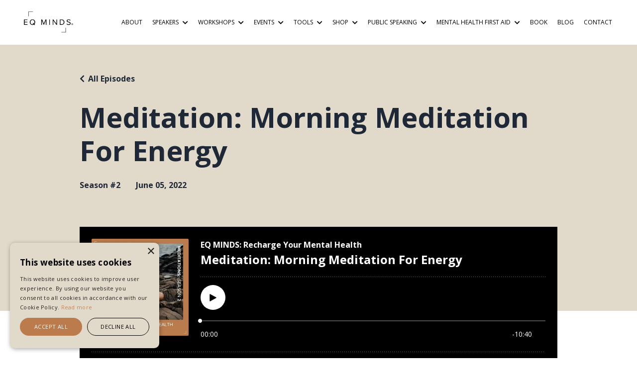

--- FILE ---
content_type: text/html; charset=utf-8
request_url: https://www.eqminds.com/podcasts/eq-minds-recharge-your-mental-health/episodes/2147737159
body_size: 11272
content:
<!doctype html>
<html lang="en">
  <head>
    
              <meta name="csrf-param" content="authenticity_token">
              <meta name="csrf-token" content="G5s1EStNSWZ5wa0wrn5+75PDeYpKxHrHDq0PftskHdxpTKCnUHLfIX8WTiL8XEYFU13uDKvFf80EkSN0RqiWtQ==">
            
    <title>
      
        Meditation: Morning Meditation For Energy
      
    </title>
    <meta charset="utf-8" />
    <meta http-equiv="x-ua-compatible" content="ie=edge, chrome=1">
    <meta name="viewport" content="width=device-width, initial-scale=1, shrink-to-fit=no">
    
      <meta name="description" content="Start your morning with clarity and calm with this guided meditation. 
Your day will get busy but don&#39;t let the most precious part of the day be taken from you.
Each morning is an opportunity to start fresh. To be revitalised and healthy, to be at peace and grateful for the opportunity that today..." />
    
    <meta property="og:type" content="website">
<meta property="og:url" content="https://www.eqminds.com/podcasts/eq-minds-recharge-your-mental-health/episodes/2147737159">
<meta name="twitter:card" content="summary_large_image">

<meta property="og:title" content="Meditation: Morning Meditation For Energy">
<meta name="twitter:title" content="Meditation: Morning Meditation For Energy">


<meta property="og:description" content="Start your morning with clarity and calm with this guided meditation. 
Your day will get busy but don&#39;t let the most precious part of the day be taken from you.
Each morning is an opportunity to start fresh. To be revitalised and healthy, to be at peace and grateful for the opportunity that today...">
<meta name="twitter:description" content="Start your morning with clarity and calm with this guided meditation. 
Your day will get busy but don&#39;t let the most precious part of the day be taken from you.
Each morning is an opportunity to start fresh. To be revitalised and healthy, to be at peace and grateful for the opportunity that today...">


<meta property="og:image" content="https://kajabi-storefronts-production.kajabi-cdn.com/kajabi-storefronts-production/podcasts/thumbnails/2147494205/episodes/jtAquluFThKkR86XyT58_file.jpg">
<meta name="twitter:image" content="https://kajabi-storefronts-production.kajabi-cdn.com/kajabi-storefronts-production/podcasts/thumbnails/2147494205/episodes/jtAquluFThKkR86XyT58_file.jpg">

    
      <link href="https://kajabi-storefronts-production.kajabi-cdn.com/kajabi-storefronts-production/themes/2147998329/settings_images/0UX1W3o3S5ix1JCmvpRl_EQ-MINDS-favicorn.webp?v=2" rel="shortcut icon" />
    
    <link rel="canonical" href="https://www.eqminds.com/podcasts/eq-minds-recharge-your-mental-health/episodes/2147737159" />

    <!-- Google Fonts ====================================================== -->
    
      <link href="//fonts.googleapis.com/css?family=Open+Sans:400,700,400italic,700italic" rel="stylesheet" type="text/css">
    

    <!-- Kajabi CSS ======================================================== -->
    <link rel="stylesheet" media="screen" href="https://kajabi-app-assets.kajabi-cdn.com/assets/core-0d125629e028a5a14579c81397830a1acd5cf5a9f3ec2d0de19efb9b0795fb03.css" />

    

    <link rel="stylesheet" href="https://use.fontawesome.com/releases/v5.15.2/css/all.css" crossorigin="anonymous">

    <link rel="stylesheet" media="screen" href="https://kajabi-storefronts-production.kajabi-cdn.com/kajabi-storefronts-production/themes/2147998329/assets/styles.css?1764283952990046" />

    <!-- Customer CSS ====================================================== -->
    <link rel="stylesheet" media="screen" href="https://kajabi-storefronts-production.kajabi-cdn.com/kajabi-storefronts-production/themes/2147998329/assets/overrides.css?1764283952990046" />
    <style>
  /* Custom CSS Added Via Theme Settings */
  
</style>

    <!-- Kajabi Editor Only CSS ============================================ -->
    

    <!-- Header hook ======================================================= -->
    <script type="text/javascript">
  var Kajabi = Kajabi || {};
</script>
<script type="text/javascript">
  Kajabi.currentSiteUser = {
    "id" : "-1",
    "type" : "Guest",
    "contactId" : "",
  };
</script>
<script type="text/javascript">
  Kajabi.theme = {
    activeThemeName: "Emilia",
    previewThemeId: null,
    editor: false
  };
</script>
<meta name="turbo-prefetch" content="false">
<!-- Google Tag Manager -->
<script>(function(w,d,s,l,i){w[l]=w[l]||[];w[l].push({'gtm.start':
new Date().getTime(),event:'gtm.js'});var f=d.getElementsByTagName(s)[0],
j=d.createElement(s),dl=l!='dataLayer'?'&l='+l:'';j.async=true;j.src=
'https://www.googletagmanager.com/gtm.js?id='+i+dl;f.parentNode.insertBefore(j,f);
})(window,document,'script','dataLayer','GTM-NK3TSWX');</script>
<!-- End Google Tag Manager -->

<meta name="google-site-verification" content="umLalNTz7foF2XYDKKxQWUwnxWwM4xXkeATUCJFeGgw" />

<meta name="p:domain_verify" content="111ebc5238875797ca843e724e5d6965"/><script async src="https://www.googletagmanager.com/gtag/js?id=G-P0P1W77W96"></script>
<script>
  window.dataLayer = window.dataLayer || [];
  function gtag(){dataLayer.push(arguments);}
  gtag('js', new Date());
  gtag('config', 'G-P0P1W77W96');
</script>
<style type="text/css">
  #editor-overlay {
    display: none;
    border-color: #2E91FC;
    position: absolute;
    background-color: rgba(46,145,252,0.05);
    border-style: dashed;
    border-width: 3px;
    border-radius: 3px;
    pointer-events: none;
    cursor: pointer;
    z-index: 10000000000;
  }
  .editor-overlay-button {
    color: white;
    background: #2E91FC;
    border-radius: 2px;
    font-size: 13px;
    margin-inline-start: -24px;
    margin-block-start: -12px;
    padding-block: 3px;
    padding-inline: 10px;
    text-transform:uppercase;
    font-weight:bold;
    letter-spacing:1.5px;

    left: 50%;
    top: 50%;
    position: absolute;
  }
</style>
<script src="https://kajabi-app-assets.kajabi-cdn.com/vite/assets/track_analytics-999259ad.js" crossorigin="anonymous" type="module"></script><link rel="modulepreload" href="https://kajabi-app-assets.kajabi-cdn.com/vite/assets/stimulus-576c66eb.js" as="script" crossorigin="anonymous">
<link rel="modulepreload" href="https://kajabi-app-assets.kajabi-cdn.com/vite/assets/track_product_analytics-9c66ca0a.js" as="script" crossorigin="anonymous">
<link rel="modulepreload" href="https://kajabi-app-assets.kajabi-cdn.com/vite/assets/stimulus-e54d982b.js" as="script" crossorigin="anonymous">
<link rel="modulepreload" href="https://kajabi-app-assets.kajabi-cdn.com/vite/assets/trackProductAnalytics-3d5f89d8.js" as="script" crossorigin="anonymous">      <script type="text/javascript">
        if (typeof (window.rudderanalytics) === "undefined") {
          !function(){"use strict";window.RudderSnippetVersion="3.0.3";var sdkBaseUrl="https://cdn.rudderlabs.com/v3"
          ;var sdkName="rsa.min.js";var asyncScript=true;window.rudderAnalyticsBuildType="legacy",window.rudderanalytics=[]
          ;var e=["setDefaultInstanceKey","load","ready","page","track","identify","alias","group","reset","setAnonymousId","startSession","endSession","consent"]
          ;for(var n=0;n<e.length;n++){var t=e[n];window.rudderanalytics[t]=function(e){return function(){
          window.rudderanalytics.push([e].concat(Array.prototype.slice.call(arguments)))}}(t)}try{
          new Function('return import("")'),window.rudderAnalyticsBuildType="modern"}catch(a){}
          if(window.rudderAnalyticsMount=function(){
          "undefined"==typeof globalThis&&(Object.defineProperty(Object.prototype,"__globalThis_magic__",{get:function get(){
          return this},configurable:true}),__globalThis_magic__.globalThis=__globalThis_magic__,
          delete Object.prototype.__globalThis_magic__);var e=document.createElement("script")
          ;e.src="".concat(sdkBaseUrl,"/").concat(window.rudderAnalyticsBuildType,"/").concat(sdkName),e.async=asyncScript,
          document.head?document.head.appendChild(e):document.body.appendChild(e)
          },"undefined"==typeof Promise||"undefined"==typeof globalThis){var d=document.createElement("script")
          ;d.src="https://polyfill-fastly.io/v3/polyfill.min.js?version=3.111.0&features=Symbol%2CPromise&callback=rudderAnalyticsMount",
          d.async=asyncScript,document.head?document.head.appendChild(d):document.body.appendChild(d)}else{
          window.rudderAnalyticsMount()}window.rudderanalytics.load("2apYBMHHHWpiGqicceKmzPebApa","https://kajabiaarnyhwq.dataplane.rudderstack.com",{})}();
        }
      </script>
      <script type="text/javascript">
        if (typeof (window.rudderanalytics) !== "undefined") {
          rudderanalytics.page({"account_id":"58010","site_id":"59070"});
        }
      </script>
      <script type="text/javascript">
        if (typeof (window.rudderanalytics) !== "undefined") {
          (function () {
            function AnalyticsClickHandler (event) {
              const targetEl = event.target.closest('a') || event.target.closest('button');
              if (targetEl) {
                rudderanalytics.track('Site Link Clicked', Object.assign(
                  {"account_id":"58010","site_id":"59070"},
                  {
                    link_text: targetEl.textContent.trim(),
                    link_href: targetEl.href,
                    tag_name: targetEl.tagName,
                  }
                ));
              }
            };
            document.addEventListener('click', AnalyticsClickHandler);
          })();
        }
      </script>
<script>
!function(f,b,e,v,n,t,s){if(f.fbq)return;n=f.fbq=function(){n.callMethod?
n.callMethod.apply(n,arguments):n.queue.push(arguments)};if(!f._fbq)f._fbq=n;
n.push=n;n.loaded=!0;n.version='2.0';n.agent='plkajabi';n.queue=[];t=b.createElement(e);t.async=!0;
t.src=v;s=b.getElementsByTagName(e)[0];s.parentNode.insertBefore(t,s)}(window,
                                                                      document,'script','https://connect.facebook.net/en_US/fbevents.js');


fbq('init', '902225643627190');
fbq('track', "PageView");</script>
<noscript><img height="1" width="1" style="display:none"
src="https://www.facebook.com/tr?id=902225643627190&ev=PageView&noscript=1"
/></noscript>
<meta name='site_locale' content='en'><style type="text/css">
  /* Font Awesome 4 */
  .fa.fa-twitter{
    font-family:sans-serif;
  }
  .fa.fa-twitter::before{
    content:"𝕏";
    font-size:1.2em;
  }

  /* Font Awesome 5 */
  .fab.fa-twitter{
    font-family:sans-serif;
  }
  .fab.fa-twitter::before{
    content:"𝕏";
    font-size:1.2em;
  }
</style>
<link rel="stylesheet" href="https://cdn.jsdelivr.net/npm/@kajabi-ui/styles@1.0.4/dist/kajabi_products/kajabi_products.css" />
<script type="module" src="https://cdn.jsdelivr.net/npm/@pine-ds/core@3.13.0/dist/pine-core/pine-core.esm.js"></script>
<script nomodule src="https://cdn.jsdelivr.net/npm/@pine-ds/core@3.13.0/dist/pine-core/index.esm.js"></script>


  </head>
  <style>
  body {
    
      
    
  }
</style>
  <body id="encore-theme" class="background-unrecognized">
    

    <div id="section-header" data-section-id="header">

<style>
  /* Default Header Styles */
  .header {
    
      background-color: #ffffff;
    
    font-size: 12px;
  }
  .header a,
  .header a.link-list__link,
  .header a.link-list__link:hover,
  .header a.social-icons__icon,
  .header .user__login a,
  .header .dropdown__item a,
  .header .dropdown__trigger:hover {
    color: #000000;
  }
  .header .dropdown__trigger {
    color: #000000 !important;
  }
  /* Mobile Header Styles */
  @media (max-width: 767px) {
    .header {
      
      font-size: 12px;
    }
    
    .header .hamburger__slices .hamburger__slice {
      
        background-color: #000000;
      
    }
    
      .header a.link-list__link, .dropdown__item a, .header__content--mobile {
        text-align: left;
      }
    
    .header--overlay .header__content--mobile  {
      padding-bottom: 20px;
    }
  }
  /* Sticky Styles */
  
    .header.header--fixed {
      background-color: #ffffff;
      
        background-color: ;
      
      
        background-color: ;
      
    }
    
    
    .header.header--fixed .hamburger__slice {
      
        background-color: ;
      
    }
  
</style>

<div class="hidden">
  
    
  
    
  
    
  
    
  
    
  
    
  
    
  
    
  
    
  
    
  
  
  
  
</div>

<header class="header header--static sticky   background-light header--close-on-scroll" kjb-settings-id="sections_header_settings_background_color">
  <div class="hello-bars">
    
      
    
      
    
      
    
      
    
      
    
      
    
      
    
      
    
      
    
      
    
  </div>
  
    <div class="header__wrap">
      <div class="header__content header__content--desktop background-light">
        <div class="container header__container media justify-content-left">
          
            
                <style>
@media (min-width: 768px) {
  #block-1555988494486 {
    text-align: left;
  }
} 
</style>

<div id="block-1555988494486" class="header__block header__block--logo header__block--show header__switch-content stretch" kjb-settings-id="sections_header_blocks_1555988494486_settings_stretch">
  <style>
  #block-1555988494486 {
    line-height: 1;
  }
  #block-1555988494486 .logo__image {
    display: block;
    width: 150px;
  }
  #block-1555988494486 .logo__text {
    color: ;
  }
</style>

<a class="logo" href="/">
  
    
      <img class="logo__image" src="https://kajabi-storefronts-production.kajabi-cdn.com/kajabi-storefronts-production/file-uploads/themes/2147998329/settings_images/e8ed0-a563-76cc-21-dab73bd4530_EQ_MINDS_LOGO_Registered-Black.webp" kjb-settings-id="sections_header_blocks_1555988494486_settings_logo" alt="Header Logo" />
    
  
</a>
</div>
              
          
            
                <style>
@media (min-width: 768px) {
  #block-1646335412802 {
    text-align: right;
  }
} 
</style>

<div id="block-1646335412802" class="header__block header__switch-content header__block--menu stretch" kjb-settings-id="sections_header_blocks_1646335412802_settings_stretch">
  <div class="link-list justify-content-right" kjb-settings-id="sections_header_blocks_1646335412802_settings_menu">
  
    <a class="link-list__link" href="https://www.eqminds.com/site/about" >ABOUT</a>
  
</div>
</div>
              
          
            
                <style>
@media (min-width: 768px) {
  #block-1646335594330 {
    text-align: left;
  }
} 
</style>

<div id="block-1646335594330" class="header__block header__switch-content header__block--dropdown " kjb-settings-id="sections_header_blocks_1646335594330_settings_stretch">
  <style>
  /* Dropdown menu colors for desktop */
  @media (min-width: 768px) {
    #block-1646335594330 .dropdown__menu {
      background-color: #FFFFFF;
    }
    #block-1646335594330 .dropdown__item a {
      color: #000000;
    }
  }
  /* Mobile menu text alignment */
  @media (max-width: 767px) {
    #block-1646335594330 .dropdown__item a {
      text-align: left;
    }
  }
</style>

<div class="dropdown" kjb-settings-id="sections_header_blocks_1646335594330_settings_trigger">
  <a class="dropdown__trigger">
    SPEAKERS
    
      <i class="dropdown__icon fa fa-chevron-down"></i>
    
  </a>
  <div class="dropdown__menu dropdown__menu--text-left ">
    
      <span class="dropdown__item"><a href="https://www.eqminds.com/speaker" >CHELSEA POTTENGER</a></span>
    
      <span class="dropdown__item"><a href="https://www.eqminds.com/Jay-pottenger-keynote-speaker" >JAY POTTENGER</a></span>
    
      <span class="dropdown__item"><a href="https://www.eqminds.com/ashley-whitehead-speaker-eq-minds" >ASHLEY WHITEHEAD</a></span>
    
  </div>
</div>
</div>
              
          
            
                <style>
@media (min-width: 768px) {
  #block-1658286663415 {
    text-align: left;
  }
} 
</style>

<div id="block-1658286663415" class="header__block header__switch-content header__block--dropdown " kjb-settings-id="sections_header_blocks_1658286663415_settings_stretch">
  <style>
  /* Dropdown menu colors for desktop */
  @media (min-width: 768px) {
    #block-1658286663415 .dropdown__menu {
      background-color: #FFFFFF;
    }
    #block-1658286663415 .dropdown__item a {
      color: #595959;
    }
  }
  /* Mobile menu text alignment */
  @media (max-width: 767px) {
    #block-1658286663415 .dropdown__item a {
      text-align: left;
    }
  }
</style>

<div class="dropdown" kjb-settings-id="sections_header_blocks_1658286663415_settings_trigger">
  <a class="dropdown__trigger">
    WORKSHOPS
    
      <i class="dropdown__icon fa fa-chevron-down"></i>
    
  </a>
  <div class="dropdown__menu dropdown__menu--text-left ">
    
      <span class="dropdown__item"><a href="https://www.eqminds.com/virtual-workshops" >VIRTUAL WORKSHOPS</a></span>
    
      <span class="dropdown__item"><a href="https://www.eqminds.com/the-mindful-journey" >WELLBEING PROGRAM</a></span>
    
      <span class="dropdown__item"><a href="https://www.eqminds.com/Wellbeing-Toolkit" >WELLBEING TOOLKIT</a></span>
    
      <span class="dropdown__item"><a href="https://www.eqminds.com/mental-fitness" >TRAINING WORKSHOP: MENTAL FITNESS</a></span>
    
      <span class="dropdown__item"><a href="https://www.eqminds.com/focus-and-productivity-training-workshop" >TRAINING WORKSHOP: FOCUS AND PRODUCTIVITY</a></span>
    
      <span class="dropdown__item"><a href="https://www.eqminds.com/training-workshop-mindful-sales" >TRAINING WORKSHOP: MINDFUL SALES</a></span>
    
  </div>
</div>
</div>
              
          
            
                <style>
@media (min-width: 768px) {
  #block-1676263779677 {
    text-align: left;
  }
} 
</style>

<div id="block-1676263779677" class="header__block header__switch-content header__block--dropdown " kjb-settings-id="sections_header_blocks_1676263779677_settings_stretch">
  <style>
  /* Dropdown menu colors for desktop */
  @media (min-width: 768px) {
    #block-1676263779677 .dropdown__menu {
      background-color: #FFFFFF;
    }
    #block-1676263779677 .dropdown__item a {
      color: #595959;
    }
  }
  /* Mobile menu text alignment */
  @media (max-width: 767px) {
    #block-1676263779677 .dropdown__item a {
      text-align: left;
    }
  }
</style>

<div class="dropdown" kjb-settings-id="sections_header_blocks_1676263779677_settings_trigger">
  <a class="dropdown__trigger">
    EVENTS
    
      <i class="dropdown__icon fa fa-chevron-down"></i>
    
  </a>
  <div class="dropdown__menu dropdown__menu--text-left ">
    
      <span class="dropdown__item"><a href="https://www.eqminds.com/keynotes" >KEYNOTE PRESENTATIONS</a></span>
    
      <span class="dropdown__item"><a href="https://www.eqminds.com/eq-minds-workshops" >LIVE WORKSHOPS</a></span>
    
      <span class="dropdown__item"><a href="https://www.eqminds.com/eq-minds-breakout-activities" >BREAKOUT ACTIVITIES</a></span>
    
  </div>
</div>
</div>
              
          
            
                <style>
@media (min-width: 768px) {
  #block-1719532393985 {
    text-align: left;
  }
} 
</style>

<div id="block-1719532393985" class="header__block header__switch-content header__block--dropdown " kjb-settings-id="sections_header_blocks_1719532393985_settings_stretch">
  <style>
  /* Dropdown menu colors for desktop */
  @media (min-width: 768px) {
    #block-1719532393985 .dropdown__menu {
      background-color: #FFFFFF;
    }
    #block-1719532393985 .dropdown__item a {
      color: #595959;
    }
  }
  /* Mobile menu text alignment */
  @media (max-width: 767px) {
    #block-1719532393985 .dropdown__item a {
      text-align: left;
    }
  }
</style>

<div class="dropdown" kjb-settings-id="sections_header_blocks_1719532393985_settings_trigger">
  <a class="dropdown__trigger">
    TOOLS
    
      <i class="dropdown__icon fa fa-chevron-down"></i>
    
  </a>
  <div class="dropdown__menu dropdown__menu--text-left ">
    
      <span class="dropdown__item"><a href="https://www.eqminds.com/meditation" >MEDITATIONS</a></span>
    
      <span class="dropdown__item"><a href="https://www.eqminds.com/podcasts/eq-minds-recharge-your-mental-health" >PODCAST</a></span>
    
  </div>
</div>
</div>
              
          
            
                <style>
@media (min-width: 768px) {
  #block-1719532350962 {
    text-align: left;
  }
} 
</style>

<div id="block-1719532350962" class="header__block header__switch-content header__block--dropdown " kjb-settings-id="sections_header_blocks_1719532350962_settings_stretch">
  <style>
  /* Dropdown menu colors for desktop */
  @media (min-width: 768px) {
    #block-1719532350962 .dropdown__menu {
      background-color: #FFFFFF;
    }
    #block-1719532350962 .dropdown__item a {
      color: #595959;
    }
  }
  /* Mobile menu text alignment */
  @media (max-width: 767px) {
    #block-1719532350962 .dropdown__item a {
      text-align: left;
    }
  }
</style>

<div class="dropdown" kjb-settings-id="sections_header_blocks_1719532350962_settings_trigger">
  <a class="dropdown__trigger">
    SHOP
    
      <i class="dropdown__icon fa fa-chevron-down"></i>
    
  </a>
  <div class="dropdown__menu dropdown__menu--text-left ">
    
      <span class="dropdown__item"><a href="https://www.eqminds.com/the-mindful-journal" >THE MINDFUL JOURNAL</a></span>
    
      <span class="dropdown__item"><a href="https://www.eqminds.com/shop" >DOWNLOADS</a></span>
    
  </div>
</div>
</div>
              
          
            
                <style>
@media (min-width: 768px) {
  #block-1733339134328 {
    text-align: left;
  }
} 
</style>

<div id="block-1733339134328" class="header__block header__switch-content header__block--dropdown " kjb-settings-id="sections_header_blocks_1733339134328_settings_stretch">
  <style>
  /* Dropdown menu colors for desktop */
  @media (min-width: 768px) {
    #block-1733339134328 .dropdown__menu {
      background-color: #FFFFFF;
    }
    #block-1733339134328 .dropdown__item a {
      color: #595959;
    }
  }
  /* Mobile menu text alignment */
  @media (max-width: 767px) {
    #block-1733339134328 .dropdown__item a {
      text-align: left;
    }
  }
</style>

<div class="dropdown" kjb-settings-id="sections_header_blocks_1733339134328_settings_trigger">
  <a class="dropdown__trigger">
    PUBLIC SPEAKING
    
      <i class="dropdown__icon fa fa-chevron-down"></i>
    
  </a>
  <div class="dropdown__menu dropdown__menu--text-left ">
    
      <span class="dropdown__item"><a href="https://www.eqminds.com/mindful-communication-public-speaking-workshop" >TEAM WORKSHOP - UNLOCK YOUR VOICE</a></span>
    
      <span class="dropdown__item"><a href="https://www.eqminds.com/unlock-your-voice-master-public-speaking-workshop" >PUBLIC WORKSHOP - UNLOCK YOUR VOICE</a></span>
    
      <span class="dropdown__item"><a href="https://www.eqminds.com/Unlock-Your-Voice-Master-Public-Speaking-4-week-virtual-workshop" >VIRTUAL PROGRAM - UNLOCK YOUR VOICE</a></span>
    
  </div>
</div>
</div>
              
          
            
                <style>
@media (min-width: 768px) {
  #block-1731995026957 {
    text-align: left;
  }
} 
</style>

<div id="block-1731995026957" class="header__block header__switch-content header__block--dropdown " kjb-settings-id="sections_header_blocks_1731995026957_settings_stretch">
  <style>
  /* Dropdown menu colors for desktop */
  @media (min-width: 768px) {
    #block-1731995026957 .dropdown__menu {
      background-color: #FFFFFF;
    }
    #block-1731995026957 .dropdown__item a {
      color: #595959;
    }
  }
  /* Mobile menu text alignment */
  @media (max-width: 767px) {
    #block-1731995026957 .dropdown__item a {
      text-align: left;
    }
  }
</style>

<div class="dropdown" kjb-settings-id="sections_header_blocks_1731995026957_settings_trigger">
  <a class="dropdown__trigger">
    MENTAL HEALTH FIRST AID
    
      <i class="dropdown__icon fa fa-chevron-down"></i>
    
  </a>
  <div class="dropdown__menu dropdown__menu--text-left ">
    
      <span class="dropdown__item"><a href="https://www.eqminds.com/Mental-Health-First-Aid-Training" >MHFA TRAINING | TEAM </a></span>
    
      <span class="dropdown__item"><a href="https://www.eqminds.com/mental-health-first-aid-training-public-course" >MHFA TRAINING | PUBLIC COURSE</a></span>
    
  </div>
</div>
</div>
              
          
            
                <style>
@media (min-width: 768px) {
  #block-1603433284462 {
    text-align: right;
  }
} 
</style>

<div id="block-1603433284462" class="header__block header__switch-content header__block--menu " kjb-settings-id="sections_header_blocks_1603433284462_settings_stretch">
  <div class="link-list justify-content-right" kjb-settings-id="sections_header_blocks_1603433284462_settings_menu">
  
    <a class="link-list__link" href="https://www.eqminds.com/the-mindful-high-performer" >BOOK</a>
  
    <a class="link-list__link" href="https://www.eqminds.com/blog" >BLOG</a>
  
    <a class="link-list__link" href="https://www.eqminds.com/site/contact" >CONTACT</a>
  
</div>
</div>
              
          
          
            <div class="hamburger hidden--desktop" kjb-settings-id="sections_header_settings_hamburger_color">
              <div class="hamburger__slices">
                <div class="hamburger__slice hamburger--slice-1"></div>
                <div class="hamburger__slice hamburger--slice-2"></div>
                <div class="hamburger__slice hamburger--slice-3"></div>
                <div class="hamburger__slice hamburger--slice-4"></div>
              </div>
            </div>
          
        </div>
      </div>
      <div class="header__content header__content--mobile">
        <div class="header__switch-content header__spacer"></div>
      </div>
    </div>
  
</header>

</div>
    <main>
      <style type='text/css'>
        .podcasts-episodes .btn {
  border-color: #e1d9ca;
  border-radius: 4px;
  color: #000000;
  background-color: #e1d9ca;
}

.podcasts-episodes .btn--outline {
  background: transparent;
  color: #e1d9ca;
}

        .podcasts-episodes .dropdown__menu {
  font-size: 18px;
  font-weight: normal;
}

      </style>
  <link rel="stylesheet" href="https://kajabi-app-assets.kajabi-cdn.com/assets/podcasts-295f7e9450cea787207c89be169f9eeaf71f91ee4961387db3217f29ebee2f84.css" media="all" />
  <link rel="alternate" type="application/rss+xml" title="EQ MINDS: Recharge Your Mental Health " href="https://app.kajabi.com/podcasts/2147494205/feed" />
  

<style type="text/css">
  .podcast-intro__title,
  h1.podcast-intro__title {
    color: #1F2837;
  }
  
  .truncate {
    color: #1F2837;
  }

  .podcast-intro__author {
    color: #1F2837;
  }

  .podcast-intro__short-description {
    color: #1F2837;
  }

  .podcast-intro__cta,
  .podcast-intro__cta:hover,
  .btn-primary.podcast-intro__cta,
  .btn-primary.podcast-intro__cta:hover,
  .podcast-episode__pagination a.btn,
  .podcast-episode__pagination a.btn:hover,
  .podcast-episode__pagination .pagination a.btn,
  .podcast-episode__pagination .pagination a.btn:hover {
    color: #fff;
    background-color: #000000;
    border-color: #000000;
  }

  .podcast-episode-header__meta,
  .podcast-episode-header__meta i {
    color: #1F2837;
  }

  .podcast-episode-header__all-episodes-link a,
  .podcast-episode-header__all-episodes-link i {
    color: #1F2837;
  }

  h1.podcast-episode-header__title,
  .podcast-episode-header__title,
  .podcast-modal__read-more {
    color: #1F2837;
  }

  .podcast-intro {
    background-color: #e1d9ca;
    color: #1F2837;
  }

  .podcast-episode-header,
  .podcast-episode-header::after {
    background-color: #e1d9ca;
    color: #1F2837;
  }

  .podcast-episode-transcript {
    background-color: #e1d9ca;
    color: #1F2837;
  }

  .podcast-episode-transcript .podcast-episode-transcript__title {
    color: #1F2837;
  }

  .btn.podcast-default-btn {
    border-color: #000000;
    background: transparent;
    color: #000000;
  }

  .podcast-intro__rss {
    background-color: #000000;
  }
</style>



<div class="podcasts-episodes podcasts-episodes-show encore-page-content">
  <div class="sizer ">
    



<section class="podcast-episode-header">
  <div class="container">
    <div class="inner-container podcast-episode-header__content">
      <h1 class="podcast-episode-header__title">Meditation: Morning Meditation For Energy</h1>
      <nav class="podcast-episode-header__all-episodes-link" aria-label="Breadcrumbs">
        <i class="fa fa-chevron-left"></i>
        <a href="https://www.eqminds.com/podcasts/eq-minds-recharge-your-mental-health">All Episodes</a>
      </nav>

      <p class="podcast-episode-header__meta">
        <span class="podcast-episode-header__meta-text">Season #2</span>
        
        <time datetime="2022-06-05T02:00:00Z" data-local="time" data-format="%B %d, %Y">June 05, 2022</time>
      </p>
    </div>
  </div>
</section>


<section class="container podcast-episode__content" data-kjb-component="PlayerManager">
  <div class="inner-container">
    <div class="podcast-episode__media"><script type="application/json" id="podcast_episode_2147737159-config">{"podcast":{"title":"EQ MINDS: Recharge Your Mental Health ","description":"Hosted by EQ Minds founder Chelsea Pottenger, Recharge Your Mental Health is a podcast dedicated to sharing stories and meditations to help you reset, recharge and navigate the challenges of everyday life. ","thumbnailUrl":"https://kajabi-storefronts-production.kajabi-cdn.com/kajabi-storefronts-production/site/59070/podcasts/BrWZcYMUT4mHs9wtjwHM_EQ_MINDS_PODCAST_TILES_2022_Chelsea_Pottenger.jpg","brandSettings":{"accent_color":"#e1d9ca","accent_text_color":"#1F2837","primary_color":"#000000","primary_text_color":"#fff","font_family":"Open Sans"},"url":"https://www.eqminds.com/podcasts/eq-minds-recharge-your-mental-health","feedUrl":"https://app.kajabi.com/podcasts/2147494205/feed","locale":"en"},"episode":{"title":"Meditation: Morning Meditation For Energy","episodeNumber":null,"explicit":false,"description":"\u003cp\u003eStart your morning with clarity and\u0026nbsp;calm with this guided meditation.\u0026nbsp;\u003c/p\u003e\n\u003cp\u003eYour day will get busy but don't let the most precious part of the day be taken from you.\u003c/p\u003e\n\u003cp\u003eEach morning is an opportunity to start fresh. To be revitalised and healthy,\u0026nbsp;to be at peace and grateful for the opportunity that today brings.\u0026nbsp;\u0026nbsp;\u003c/p\u003e\n\u003cp\u003eToday will be a beautiful day.\u003c/p\u003e","thumbnailUrl":"https://kajabi-storefronts-production.kajabi-cdn.com/kajabi-storefronts-production/podcasts/thumbnails/2147494205/episodes/jtAquluFThKkR86XyT58_file.jpg","publicationDate":"2022-06-05T02:00:00Z","duration":"640.056","url":"https://www.eqminds.com/podcasts/eq-minds-recharge-your-mental-health/episodes/2147737159","media":{"url":"https://app.kajabi.com/podcasts/medias/2147737159.mp3?kjb=true","size":12803263,"type":"audio/mpeg"},"chapters":[]}}</script><div data-kjb-element="podcast-player" data-episode-config="podcast_episode_2147737159-config"><root style="max-width:1450px;min-width:260px;">
  <link href='//fonts.googleapis.com/css2?family=Open+Sans:wght@400;600;700&display=swap' rel='stylesheet' type='text/css'>
  <div class="tablet:px-6 tablet:pt-6 mobile:px-4 mobile:pt-4 flex flex-col">
    <div class="flex-col items-center mobile:flex tablet:hidden">
      <show-title class="text-sm"></show-title>
      <episode-title class="text-base mb-2"></episode-title>
      <subscribe-button class="mb-4 mobile:flex tablet:hidden"></subscribe-button>
      <poster class="rounded-sm w-48 shadow overflow-hidden"></poster>
      <divider class="w-full my-6"></divider>
    </div>

    <div class="tablet:flex flex-grow mb-6">
      <div class="w-64 mobile:hidden tablet:block tablet:mr-6">
        <poster class="rounded-sm shadow overflow-hidden"></poster>
      </div>
      <div class="w-full">
        <div class="hidden tablet:block">
          <show-title class="text-base"></show-title>
          <episode-title class="text-xl desktop:text-2xl"></episode-title>
          <divider class="w-full my-4"></divider>
        </div>
        <div class="flex items-center justify-between">
          <div class="block">
            <play-button class="mobile:hidden" variant="simple"></play-button>
          </div>

          <div class="flex">
            <play-state on="active">
              <chapter-previous class="mx-2 block"></chapter-previous>
            </play-state>
            <play-state on="active">
              <step-backward class="mx-2 block"></step-backward>
            </play-state>

            <play-button class="mx-2 block hidden mobile:block" variant="simple"></play-button>

            <play-state on="active">
              <step-forward class="mx-2 block"></step-forward>
            </play-state>
            <play-state on="active">
              <chapter-next class="mx-2 block"></chapter-next>
            </play-state>

            <play-state on="active">
              <speed-control class="mx-2 block hidden tablet:block"></speed-control>
            </play-state>

            <play-state on="active">
              <volume-control class="mx-2 ml-4 flex items-center hidden tablet:flex"></volume-control>
            </play-state>
          </div>

          <div class="block hidden mobile:block"></div>
        </div>
        <div class="flex w-full">
          <progress-bar></progress-bar>
        </div>
        <div class="flex w-full -mt-2">
          <div class="w-3/12 text-left">
            <timer-current class="text-sm"></timer-current>
          </div>
          <div class="w-6/12 max-w-xs text-center truncate">
            <play-state on="active">
              <current-chapter class="text-sm"></current-chapter>
            </play-state>
          </div>
          <div class="w-3/12 text-right">
            <timer-duration class="text-sm"></timer-duration>
          </div>
        </div>
      </div>
    </div>
      <divider class="w-full mb-3"></divider>
      <div class="flex justify-between">
        <div class="flex mobile:w-full tablet:w-2/12 desktop:w-1/12 justify-between">
          <tab-trigger tab="chapters">
            <icon type="chapter"></icon>
          </tab-trigger>
          <tab-trigger tab="transcripts">
            <icon type="transcripts"></icon>
          </tab-trigger>
            <tab-trigger tab="files">
              <icon type="download"></icon>
            </tab-trigger>
          <tab-trigger tab="playlist">
            <icon type="playlist"></icon>
          </tab-trigger>
          <tab-trigger tab="share">
            <icon type="share"></icon>
          </tab-trigger>
        </div>
        <subscribe-button class="mt-1 mobile:hidden tablet:flex"></subscribe-button>
      </div>
  </div>
    <base target="_blank">
    <div class="w-full relative overflow-hidden">
      <tab name="chapters">
        <tab-chapters></tab-chapters>
      </tab>
      <tab name="transcripts">
        <tab-transcripts></tab-transcripts>
      </tab>
        <tab name="files">
          <tab-files></tab-files>
        </tab>
      <tab name="playlist">
        <tab-playlist></tab-playlist>
      </tab>
      <tab name="share">
        <tab-share></tab-share>
      </tab>
      <tab-overflow></tab-overflow>
    </div>
  <error></error>
</root>
</div></div>
    <article class="podcast-episode__description">
      <p>Start your morning with clarity and&nbsp;calm with this guided meditation.&nbsp;</p>
<p>Your day will get busy but don't let the most precious part of the day be taken from you.</p>
<p>Each morning is an opportunity to start fresh. To be revitalised and healthy,&nbsp;to be at peace and grateful for the opportunity that today brings.&nbsp;&nbsp;</p>
<p>Today will be a beautiful day.</p>
    </article>
  </div>
</section>

  </div>
</div>

  <script type="text/javascript">
  document.addEventListener("DOMContentLoaded", function() {


    // It removes localization attributes in order to run LocalTime with the correct locale
    document.querySelectorAll('time[data-local][data-localized]').forEach(function(element) {
      element.removeAttribute("data-localized");
      element.removeAttribute("title");
    });

    LocalTime.config.i18n['en'] = JSON.parse('{"date":{"formats":{"default":"%b %e, %Y","short":"%b %d","long":"%B %d, %Y","thisYear":"%b %e"},"dayNames":["Sunday","Monday","Tuesday","Wednesday","Thursday","Friday","Saturday"],"abbrDayNames":["Sun","Mon","Tue","Wed","Thu","Fri","Sat"],"monthNames":["January","February","March","April","May","June","July","August","September","October","November","December"],"abbrMonthNames":["Jan","Feb","Mar","Apr","May","Jun","Jul","Aug","Sep","Oct","Nov","Dec"],"order":["year","month","day"],"yesterday":"yesterday","today":"today","tomorrow":"tomorrow","on":"on {date}"},"time":{"formats":{"default":"%I:%M %p","short":"%I:%M %p","long":"%I:%M:%S %p","us":"%m/%d/%Y %I:%M %p","defaultWithTimezone":"%I:%M %p %Z"},"am":"am","pm":"pm","singular":"a {time}","singularAn":"an {time}","elapsed":"{time} ago","second":"second","seconds":"seconds","minute":"minute","minutes":"minutes","hour":"hour","hours":"hours"},"datetime":{"distanceInWords":{"halfAMinute":"half a minute","lessThanXSeconds":{"one":"less than 1 second","other":"less than %{count} seconds"},"xSeconds":{"one":"1 second","other":"%{count} seconds"},"lessThanXMinutes":{"one":"less than a minute","other":"less than %{count} minutes"},"xMinutes":{"one":"1 minute","other":"%{count} minutes"},"aboutXHours":{"one":"about 1 hour","other":"about %{count} hours"},"xDays":{"one":"1 day","other":"%{count} days"},"aboutXMonths":{"one":"about 1 month","other":"about %{count} months"},"xMonths":{"one":"1 month","other":"%{count} months"},"aboutXYears":{"one":"about 1 year","other":"about %{count} years"},"overXYears":{"one":"over 1 year","other":"over %{count} years"},"almostXYears":{"one":"almost 1 year","other":"almost %{count} years"}},"prompts":{"year":"Year","month":"Month","day":"Day","hour":"Hour","minute":"Minute","second":"Seconds"},"lessThanXMinutes":{"one":"Less than 1 minute"},"xMinutes":{"one":"minute","other":"minutes"},"at":"{date} at {time}","formats":{"default":"%B %e, %Y at %I:%M %p %Z","short":"%b %e, %Y at %I:%M %p","long":"%B %e, %Y at %I:%M:%S %p %Z"}}}');
    LocalTime.config.locale = 'en';
    LocalTime.run();
  });
</script>

  <script src="//cdn.podlove.org/web-player/5.x/embed.js"></script>
  <script src="https://kajabi-app-assets.kajabi-cdn.com/vite/assets/podcasts-92a99485.js" crossorigin="anonymous" type="module"></script><link rel="modulepreload" href="https://kajabi-app-assets.kajabi-cdn.com/vite/assets/PlayerManager-16feb36d.js" as="script" crossorigin="anonymous">
<link rel="modulepreload" href="https://kajabi-app-assets.kajabi-cdn.com/vite/assets/Dropdown-1614ae3b.js" as="script" crossorigin="anonymous">
<link rel="modulepreload" href="https://kajabi-app-assets.kajabi-cdn.com/vite/assets/index-cb3c20f3.js" as="script" crossorigin="anonymous">
<link rel="modulepreload" href="https://kajabi-app-assets.kajabi-cdn.com/vite/assets/_commonjsHelpers-f17db62c.js" as="script" crossorigin="anonymous">

<script type="text/javascript" src="https://js.stripe.com/basil/stripe.js"></script>
    </main>
    <div id="section-footer" data-section-id="footer">
  <style>
    #section-footer {
      -webkit-box-flex: 1;
      -ms-flex-positive: 1;
      flex-grow: 1;
      display: -webkit-box;
      display: -ms-flexbox;
      display: flex;
    }
    .footer {
      -webkit-box-flex: 1;
      -ms-flex-positive: 1;
      flex-grow: 1;
    }
  </style>

<style>
  .footer {
    background-color: #000000;
  }
  .footer, .footer__block {
    font-size: 10px;
    color: #ffffff;
  }
  .footer .logo__text {
    color: ;
  }
  .footer .link-list__links {
    width: 100%;
  }
  .footer a.link-list__link {
    color: #ffffff;
  }
  .footer .link-list__link:hover {
    color: #ffffff;
  }
  .copyright {
    color: ;
  }
  @media (min-width: 768px) {
    .footer, .footer__block {
      font-size: 10px;
    }
  }
  .powered-by a {
    color: #ffffff !important;
  }
  
</style>

<footer class="footer   background-dark  " kjb-settings-id="sections_footer_settings_background_color">
  <div class="footer__content">
    <div class="container footer__container media">
      
        
            




<style>
  /* flush setting */
  
  
  /* margin settings */
  #block-1622141293983, [data-slick-id="1622141293983"] {
    margin-top: 0px;
    margin-right: 0px;
    margin-bottom: 0px;
    margin-left: 0px;
  }
  #block-1622141293983 .block, [data-slick-id="1622141293983"] .block {
    /* border settings */
    border: 4px  black;
    border-radius: 4px;
    

    /* background color */
    
      background-color: ;
    
    /* default padding for mobile */
    
      padding: 20px;
    
    
      padding: 20px;
    
    
      
        padding: 20px;
      
    
    /* mobile padding overrides */
    
    
      padding-top: 0px;
    
    
      padding-right: 0px;
    
    
      padding-bottom: 0px;
    
    
      padding-left: 0px;
    
  }

  @media (min-width: 768px) {
    /* desktop margin settings */
    #block-1622141293983, [data-slick-id="1622141293983"] {
      margin-top: 0px;
      margin-right: 0px;
      margin-bottom: 0px;
      margin-left: 0px;
    }
    #block-1622141293983 .block, [data-slick-id="1622141293983"] .block {
      /* default padding for desktop  */
      
        padding: 30px;
      
      
        
          padding: 30px;
        
      
      /* desktop padding overrides */
      
      
        padding-top: 0px;
      
      
        padding-right: 0px;
      
      
        padding-bottom: 0px;
      
      
        padding-left: 0px;
      
    }
  }
  /* mobile text align */
  @media (max-width: 767px) {
    #block-1622141293983, [data-slick-id="1622141293983"] {
      text-align: center;
    }
  }
</style>


<div
  id="block-1622141293983"
  class="
  block-type--link_list
  text-left
  col-
  
  
  
  
  "
  
  data-reveal-event=""
  data-reveal-offset=""
  data-reveal-units=""
  
    kjb-settings-id="sections_footer_blocks_1622141293983_settings_width"
    >
  <div class="block
    box-shadow-
    "
    
      data-aos="-"
      data-aos-delay=""
      data-aos-duration=""
    
    >
    
    <style>
  #block-1622141293983 .link-list__title {
    color: ;
  }
  #block-1622141293983 .link-list__link {
    color: ;
  }
</style>



<div class="link-list link-list--row link-list--desktop-left link-list--mobile-center">
  
  <div class="link-list__links" kjb-settings-id="sections_footer_blocks_1622141293983_settings_menu">
    
      <a class="link-list__link" href="https://www.eqminds.com/site/about" >ABOUT</a>
    
      <a class="link-list__link" href="https://www.eqminds.com/speaker" >SPEAKERS</a>
    
      <a class="link-list__link" href="https://www.eqminds.com/virtual-workshops" >VIRTUAL WORKSHOPS</a>
    
      <a class="link-list__link" href="https://www.eqminds.com/the-mindful-journey" >PROGRAM</a>
    
      <a class="link-list__link" href="https://www.eqminds.com/eq-minds-breakout-activities" >EVENTS</a>
    
      <a class="link-list__link" href="https://www.eqminds.com/the-mindful-high-performer" >BOOK</a>
    
      <a class="link-list__link" href="https://www.eqminds.com/store" >COURSES</a>
    
      <a class="link-list__link" href="https://www.eqminds.com/podcasts/eq-minds-recharge-your-mental-health" >PODCAST</a>
    
      <a class="link-list__link" href="https://www.eqminds.com/shop" >SHOP</a>
    
      <a class="link-list__link" href="https://www.eqminds.com/blog" >BLOG</a>
    
      <a class="link-list__link" href="https://www.eqminds.com/site/contact" >CONTACT</a>
    
      <a class="link-list__link" href="https://www.eqminds.com/login" >LOGIN</a>
    
      <a class="link-list__link" href="https://www.eqminds.com/pages/privacy-policy" >PRIVACY</a>
    
      <a class="link-list__link" href="https://www.eqminds.com/pages/terms" >TERMS</a>
    
  </div>
</div>
  </div>
</div>

          
      
        
            <div id="block-1555988525205" class="footer__block ">
  <span class="copyright" kjb-settings-id="sections_footer_blocks_1555988525205_settings_copyright" role="presentation">
  &copy; 2026 EQ Minds 
</span>
</div>
          
      
        
            <div id="block-1622141345926" class="footer__block ">
  <style>
  .social-icons--1622141345926 .social-icons__icons {
    justify-content: 
  }
  .social-icons--1622141345926 .social-icons__icon {
    color:  !important;
  }
  .social-icons--1622141345926.social-icons--round .social-icons__icon {
    background-color: #000000;
  }
  .social-icons--1622141345926.social-icons--square .social-icons__icon {
    background-color: #000000;
  }
  
    
  
  @media (min-width: 768px) {
    .social-icons--1622141345926 .social-icons__icons {
      justify-content: 
    }
  }
</style>
<div class="social-icons social-icons-- social-icons--1622141345926" kjb-settings-id="sections_footer_blocks_1622141345926_settings_social_icons_text_color">
  <div class="social-icons__icons">
    
  <a class="social-icons__icon social-icons__icon--" href="https://www.facebook.com/eqminds/"  target="_blank" rel="noopener"  kjb-settings-id="sections_footer_blocks_1622141345926_settings_social_icon_link_facebook">
    <i class="fab fa-facebook-f"></i>
  </a>



  <a class="social-icons__icon social-icons__icon--" href="https://www.instagram.com/eqminds/"  target="_blank" rel="noopener"  kjb-settings-id="sections_footer_blocks_1622141345926_settings_social_icon_link_instagram">
    <i class="fab fa-instagram"></i>
  </a>



  <a class="social-icons__icon social-icons__icon--" href="https://www.pinterest.com.au/eqminds"  target="_blank" rel="noopener"  kjb-settings-id="sections_footer_blocks_1622141345926_settings_social_icon_link_pinterest">
    <i class="fab fa-pinterest-p"></i>
  </a>





  <a class="social-icons__icon social-icons__icon--" href="https://www.linkedin.com/in/chelseapottenger/"  target="_blank" rel="noopener"  kjb-settings-id="sections_footer_blocks_1622141345926_settings_social_icon_link_linkedin">
    <i class="fab fa-linkedin-in"></i>
  </a>











  </div>
</div>
</div>
        
      
    </div>
    
  </div>

</footer>

</div>
    <div id="section-exit_pop" data-section-id="exit_pop"><style>
  #exit-pop .modal__content {
    background: ;
  }
  
    #exit-pop .modal__body, #exit-pop .modal__content {
      padding: 0;
    }
    #exit-pop .row {
      margin: 0;
    }
  
</style>






</div>
    <div id="section-two_step" data-section-id="two_step"><style>
  #two-step .modal__content {
    background: #000000;
  }
  
</style>

<div class="modal two-step" id="two-step" kjb-settings-id="sections_two_step_settings_two_step_edit">
  <div class="modal__content background-dark">
    <div class="close-x">
      <div class="close-x__part"></div>
      <div class="close-x__part"></div>
    </div>
    <div class="modal__body row text- align-items-start justify-content-left">
      
         
              




<style>
  /* flush setting */
  
  
  /* margin settings */
  #block-1585757543890, [data-slick-id="1585757543890"] {
    margin-top: 0px;
    margin-right: 0px;
    margin-bottom: 0px;
    margin-left: 0px;
  }
  #block-1585757543890 .block, [data-slick-id="1585757543890"] .block {
    /* border settings */
    border: 4px none black;
    border-radius: 4px;
    

    /* background color */
    
    /* default padding for mobile */
    
    
    
    /* mobile padding overrides */
    
    
    
    
    
  }

  @media (min-width: 768px) {
    /* desktop margin settings */
    #block-1585757543890, [data-slick-id="1585757543890"] {
      margin-top: 0px;
      margin-right: 0px;
      margin-bottom: 0px;
      margin-left: 0px;
    }
    #block-1585757543890 .block, [data-slick-id="1585757543890"] .block {
      /* default padding for desktop  */
      
      
      /* desktop padding overrides */
      
      
      
      
      
    }
  }
  /* mobile text align */
  @media (max-width: 767px) {
    #block-1585757543890, [data-slick-id="1585757543890"] {
      text-align: center;
    }
  }
</style>


<div
  id="block-1585757543890"
  class="
  block-type--form
  text-center
  col-12
  
  
  
  
  "
  
  data-reveal-event=""
  data-reveal-offset=""
  data-reveal-units=""
  
    kjb-settings-id="sections_two_step_blocks_1585757543890_settings_width"
    >
  <div class="block
    box-shadow-none
    "
    
      data-aos="-"
      data-aos-delay=""
      data-aos-duration=""
    
    >
    
    








<style>
  #block-1585757543890 .form-btn {
    border-color: #ffffff;
    border-radius: 4px;
    background: #ffffff;
    color: #000000;
  }
  #block-1585757543890 .btn--outline {
    color: #ffffff;
    background: transparent;
  }
  #block-1585757543890 .disclaimer-text {
    font-size: 16px;
    margin-top: 1.25rem;
    margin-bottom: 0;
    color: #888;
  }
</style>



<div class="form">
  <div kjb-settings-id="sections_two_step_blocks_1585757543890_settings_text"><h4>Make a booking with EQ Minds</h4>
<p>&nbsp;</p></div>
  
    <form data-parsley-validate="true" data-kjb-disable-on-submit="true" action="https://www.eqminds.com/forms/417194/form_submissions" accept-charset="UTF-8" method="post"><input name="utf8" type="hidden" value="&#x2713;" autocomplete="off" /><input type="hidden" name="authenticity_token" value="vVYk9iKNx7b4XbJCURCt45AQISxILVMH8XkSnNHk3sbxfI4uWnpN66bjZ59q8fqzQUBKDDFTXLa5GiYqlVTcjw==" autocomplete="off" /><input type="text" name="website_url" autofill="off" placeholder="Skip this field" style="display: none;" /><input type="hidden" name="kjb_fk_checksum" autofill="off" value="c840a87c6ca12a2c1c00e718cac42230" />
      <div class="">
        <input type="hidden" name="thank_you_url" value="">
        
          <div class="text-field form-group"><input type="text" name="form_submission[name]" id="form_submission_name" value="" required="required" class="form-control" placeholder="Name" /></div>
        
          <div class="email-field form-group"><input required="required" class="form-control" placeholder="Email" type="email" name="form_submission[email]" id="form_submission_email" /></div>
        
          <div class="text-field form-group"><input type="text" name="form_submission[custom_1]" id="form_submission_custom_1" value="" required="required" class="form-control" placeholder="Your Organization" /></div>
        
          <div class="text-field form-group"><input type="text" name="form_submission[custom_13]" id="form_submission_custom_13" value="" class="form-control" placeholder="Event date" /></div>
        
          <div class="select-box-field form-group"><select name="form_submission[custom_12]" id="form_submission_custom_12" class="form-control" placeholder="Speaker Name"><option value="">Speaker Name</option><option value="Chelsea Pottenger">Chelsea Pottenger</option>
<option value="Jay Pottenger">Jay Pottenger</option>
<option value="Ashley Whitehead">Ashley Whitehead</option>
<option value="Rob Horstman">Rob Horstman</option>
<option value="Not Sure">Not Sure</option></select></div>
        
          <div class="text-field form-group"><input type="text" name="form_submission[custom_2]" id="form_submission_custom_2" value="" required="required" class="form-control" placeholder="Message" /></div>
        
        <div>
          
          <button id="form-button" class="form-btn btn--outline btn--auto btn--small" type="submit" kjb-settings-id="sections_two_step_blocks_1585757543890_settings_btn_text" role="button">
            Submit
          </button>
        </div>
      </div>
    </form>
    
  
</div>
  </div>
</div>

          
      
    </div>
  </div>
</div>



</div>
    <!-- Javascripts ======================================================= -->
<script charset='ISO-8859-1' src='https://fast.wistia.com/assets/external/E-v1.js'></script>
<script charset='ISO-8859-1' src='https://fast.wistia.com/labs/crop-fill/plugin.js'></script>
<script src="https://kajabi-app-assets.kajabi-cdn.com/assets/encore_core-9ce78559ea26ee857d48a83ffa8868fa1d6e0743c6da46efe11250e7119cfb8d.js"></script>
<script src="https://kajabi-storefronts-production.kajabi-cdn.com/kajabi-storefronts-production/themes/2147998329/assets/scripts.js?1764283952990046"></script>



<!-- Customer JS ======================================================= -->
<script>
  /* Custom JS Added Via Theme Settings */
  /* Javascript code goes here */
</script>
  </body>
</html>